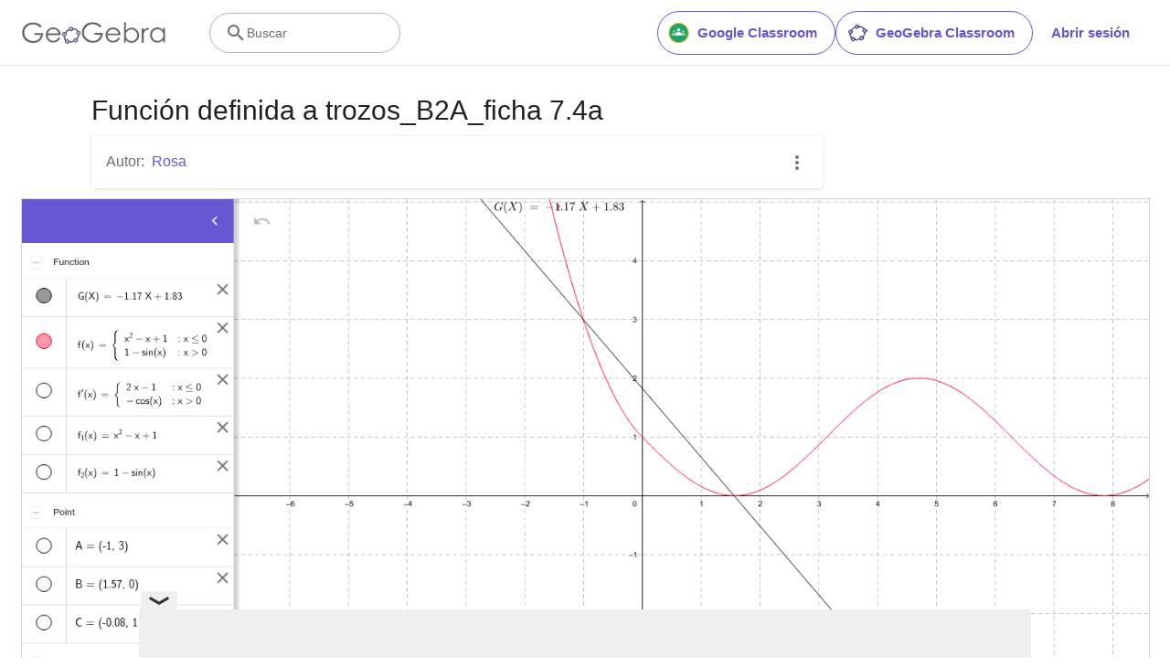

--- FILE ---
content_type: text/html; charset=utf-8
request_url: https://www.google.com/recaptcha/api2/aframe
body_size: 267
content:
<!DOCTYPE HTML><html><head><meta http-equiv="content-type" content="text/html; charset=UTF-8"></head><body><script nonce="6_adqUz6N-g5OpgOxkUoAA">/** Anti-fraud and anti-abuse applications only. See google.com/recaptcha */ try{var clients={'sodar':'https://pagead2.googlesyndication.com/pagead/sodar?'};window.addEventListener("message",function(a){try{if(a.source===window.parent){var b=JSON.parse(a.data);var c=clients[b['id']];if(c){var d=document.createElement('img');d.src=c+b['params']+'&rc='+(localStorage.getItem("rc::a")?sessionStorage.getItem("rc::b"):"");window.document.body.appendChild(d);sessionStorage.setItem("rc::e",parseInt(sessionStorage.getItem("rc::e")||0)+1);localStorage.setItem("rc::h",'1768646550425');}}}catch(b){}});window.parent.postMessage("_grecaptcha_ready", "*");}catch(b){}</script></body></html>

--- FILE ---
content_type: text/plain
request_url: https://rtb.openx.net/openrtbb/prebidjs
body_size: -84
content:
{"id":"8941eb59-6196-45bf-870e-eed0f5a93a4c","nbr":0}